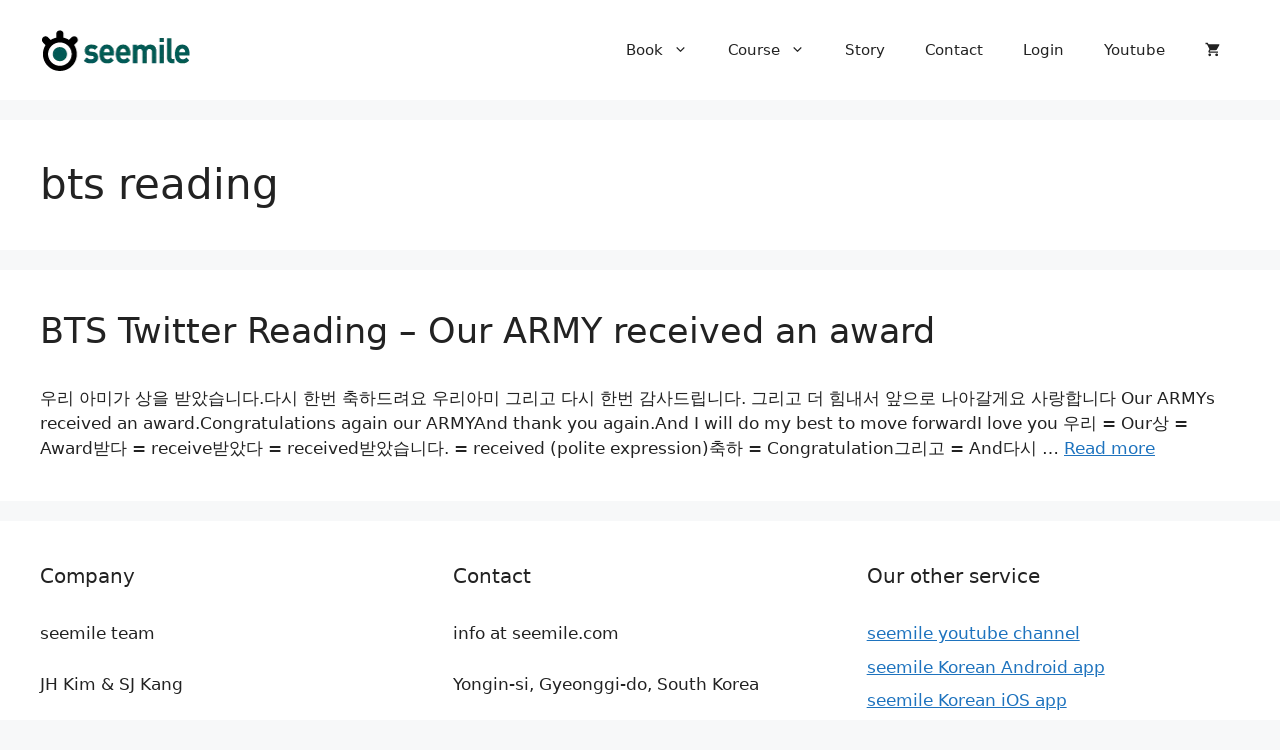

--- FILE ---
content_type: text/html; charset=utf-8
request_url: https://www.google.com/recaptcha/api2/aframe
body_size: 268
content:
<!DOCTYPE HTML><html><head><meta http-equiv="content-type" content="text/html; charset=UTF-8"></head><body><script nonce="LMEQsXJO16GcSuwV6Zb7FA">/** Anti-fraud and anti-abuse applications only. See google.com/recaptcha */ try{var clients={'sodar':'https://pagead2.googlesyndication.com/pagead/sodar?'};window.addEventListener("message",function(a){try{if(a.source===window.parent){var b=JSON.parse(a.data);var c=clients[b['id']];if(c){var d=document.createElement('img');d.src=c+b['params']+'&rc='+(localStorage.getItem("rc::a")?sessionStorage.getItem("rc::b"):"");window.document.body.appendChild(d);sessionStorage.setItem("rc::e",parseInt(sessionStorage.getItem("rc::e")||0)+1);localStorage.setItem("rc::h",'1769219907561');}}}catch(b){}});window.parent.postMessage("_grecaptcha_ready", "*");}catch(b){}</script></body></html>